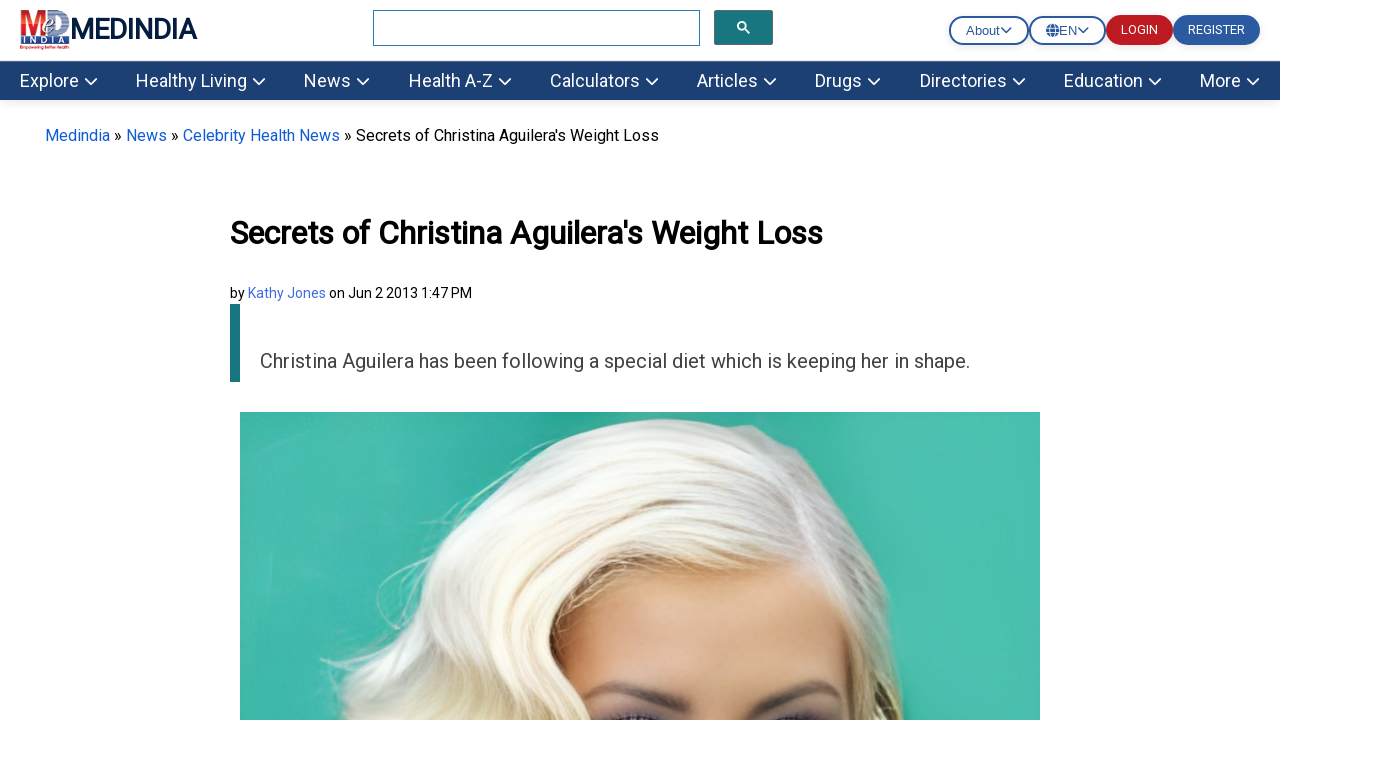

--- FILE ---
content_type: text/html; Charset=UTF-8
request_url: https://www.medindia.net/mob-light/sub-menu/healthy-living.asp
body_size: 948
content:

<link rel="stylesheet" href="https://www.medindia.net/mob-light/fonts/all.min.css?v=1">
<style>
@media (min-width: 1681px) {
  .mega-menu-item {
    font-size: 20px;
  }
  .nav-link{ font-size: 24px;}
   body {font-size: 22px;line-height:34px;}
   .view-all-btn{ font-size: 18px;}  
}</style>
<div class="mega-menu-content">
    <div class="mega-menu-column">
        <h3 class="mega-menu-title" style="display: flex; justify-content: space-between; align-items: center;">
            <a href="https://www.medindia.net/health-tips/index.htm">Health Tips</a>
            <a href="https://www.medindia.net/health-tips/index.htm" class="view-all-btn" style="margin-left: auto;">All <i class="fas fa-arrow-right"></i></a>
        </h3>
        <a href="https://www.medindia.net/child-health/health-tips/index.htm" class="mega-menu-item"><i class="fas fa-baby"></i>Child Health</a>
        <a href="https://www.medindia.net/diet-nutrition/health-tips/index.htm" class="mega-menu-item"><i class="fas fa-apple-alt"></i>Diet and Nutrition</a>
        <a href="https://www.medindia.net/elder-care/health-tips/index.htm" class="mega-menu-item"><i class="fas fa-wheelchair"></i>Elder Care</a>
    </div>
    <div class="mega-menu-column">
                <h3 class="mega-menu-title" style="display: flex; justify-content: space-between; align-items: center;">
            <a href="https://www.medindia.net/health/lifestyle/index.htm">Lifestyle and Wellness</a>
            <a href="https://www.medindia.net/health/lifestyle/index.htm" class="view-all-btn" style="margin-left: auto;">All <i class="fas fa-arrow-right"></i></a>
        </h3>
        <a href="https://www.medindia.net/health/lifestyle/body-massage.htm" class="mega-menu-item"><i class="fas fa-spa"></i>Body Massage</a>
        <a href="https://www.medindia.net/health/lifestyle/processed-foods-advantages-and-disadvantages.htm" class="mega-menu-item"><i class="fas fa-hamburger"></i>Processed Foods</a>
        <a href="https://www.medindia.net/health/lifestyle/tattoos-a-body-art.htm" class="mega-menu-item"><i class="fas fa-palette"></i>Tattoos - A Body Art</a>
</div>
    <div class="mega-menu-column">
             <h3 class="mega-menu-title" style="display: flex; justify-content: space-between; align-items: center;">
            <a href="https://www.medindia.net/health/diet-and-nutrition/index.htm">Diet and Nutrition</a>
            <a href="https://www.medindia.net/health/diet-and-nutrition/index.htm" class="view-all-btn" style="margin-left: auto;">All <i class="fas fa-arrow-right"></i></a>
        </h3>
        <a href="https://www.medindia.net/health/diet-and-nutrition/fenugreek.htm" class="mega-menu-item"><i class="fas fa-seedling"></i>Fenugreek</a>
        <a href="https://www.medindia.net/health/diet-and-nutrition/diet-during-typhoid.htm" class="mega-menu-item"><i class="fas fa-thermometer-half"></i>Diet during Typhoid</a>
        <a href="https://www.medindia.net/health/diet-and-nutrition/health-benefits-of-soybean.htm" class="mega-menu-item"><i class="fas fa-seedling"></i>Health Benefits of Soybean</a>
 </div>
    <div class="mega-menu-column">
              <h3 class="mega-menu-title" style="display: flex; justify-content: space-between; align-items: center;">
            <a href="https://www.medindia.net/health-centers/consumer-health/obesity.asp">Obesity and Weight Loss</a>
            <a href="https://www.medindia.net/health-centers/consumer-health/obesity.asp" class="view-all-btn" style="margin-left: auto;">All <i class="fas fa-arrow-right"></i></a>
        </h3>
        <a href="https://www.medindia.net/health/conditions/obesity.htm" class="mega-menu-item"><i class="fas fa-weight-hanging"></i>Obesity</a>
        <a href="https://www.medindia.net/health/diet-and-nutrition/carbohydrates-and-its-role-in-obesity.htm" class="mega-menu-item"><i class="fas fa-bread-slice"></i>Obesity and Carbohydrates</a>
        <a href="https://www.medindia.net/health/diet-and-nutrition/malnutrition-to-obesity-the-big-leap.htm" class="mega-menu-item"><i class="fas fa-chart-line"></i>Obesity and Malnutrition</a>
 </div>
</div>

<div class="mega-menu-content">
    <div class="mega-menu-column">
    <h3 class="mega-menu-title" style="display: flex; justify-content: space-between; align-items: center;">
            <a href="https://www.medindia.net/nutrition-data/index.asp">Nutrition Facts</a>
            <a href="https://www.medindia.net/nutrition-data/index.asp" class="view-all-btn" style="margin-left: auto;">All <i class="fas fa-arrow-right"></i></a>
        </h3>
        <a href="https://www.medindia.net/nutrition-data/baby-foods.asp" class="mega-menu-item"><i class="fas fa-baby"></i>Baby Foods</a>
        <a href="https://www.medindia.net/nutrition-data/baked-products.asp" class="mega-menu-item"><i class="fas fa-bread-slice"></i>Baked Products</a>
        <a href="https://www.medindia.net/nutrition-data/breakfast-cereals.asp" class="mega-menu-item"><i class="fas fa-bowl-food"></i>Breakfast Cereals</a>
     </div>
    <div class="mega-menu-column">
           <h3 class="mega-menu-title" style="display: flex; justify-content: space-between; align-items: center;">
            <a href="https://www.medindia.net/health/beauty/index.htm">Beauty Tips</a>
            <a href="https://www.medindia.net/health/beauty/index.htm" class="view-all-btn" style="margin-left: auto;">All <i class="fas fa-arrow-right"></i></a>
        </h3>
        <a href="https://www.medindia.net/health/beauty/eyes/dark-circle-eyes.htm" class="mega-menu-item"><i class="fas fa-eye"></i>Dark Circles</a>
        <a href="https://www.medindia.net/health/beauty/eyes/deep-eyes.htm" class="mega-menu-item"><i class="fas fa-eye"></i>Deep Sunken Eyes</a>
        <a href="https://www.medindia.net/health/beauty/eyes/eye-puffiness.htm" class="mega-menu-item"><i class="fas fa-eye"></i>Eye Puffiness</a>
 </div>
    <div class="mega-menu-column">
      <h3 class="mega-menu-title" style="display: flex; justify-content: space-between; align-items: center;">
            <a href="https://www.medindia.net/homeremedies/index.asp">Home Remedies</a>
            <a href="https://www.medindia.net/homeremedies/index.asp" class="view-all-btn" style="margin-left: auto;">All <i class="fas fa-arrow-right"></i></a>
        </h3>
        <a href="https://www.medindia.net/health/homeremedies/acidity.htm" class="mega-menu-item"><i class="fas fa-fire"></i>Acidity</a>
        <a href="https://www.medindia.net/health/homeremedies/acne.htm" class="mega-menu-item"><i class="fas fa-user"></i>Acne</a>
        <a href="https://www.medindia.net/health/homeremedies/alcoholism.htm" class="mega-menu-item"><i class="fas fa-wine-glass-alt"></i>Alcoholism</a>
     </div>
    <div class="mega-menu-column">
        <h3 class="mega-menu-title" style="display: flex; justify-content: space-between; align-items: center;">
            <a href="https://www.medindia.net/health/alternative-medicine/index.htm">Complementary Medicine</a>
            <a href="https://www.medindia.net/health/alternative-medicine/index.htm" class="view-all-btn" style="margin-left: auto;">All <i class="fas fa-arrow-right"></i></a>
        </h3>
        <a href="https://www.medindia.net/health/alternative-medicine/acupuncture.htm" class="mega-menu-item"><i class="fas fa-dot-circle"></i>Acupuncture</a>
        <a href="https://www.medindia.net/health/alternative-medicine/ayurvedic.htm" class="mega-menu-item"><i class="fas fa-leaf"></i>Ayurveda</a>
        <a href="https://www.medindia.net/health/alternative-medicine/aromatherapy/aromatherapy.htm" class="mega-menu-item"><i class="fas fa-spa"></i>Aromatherapy</a>
    </div>
</div>